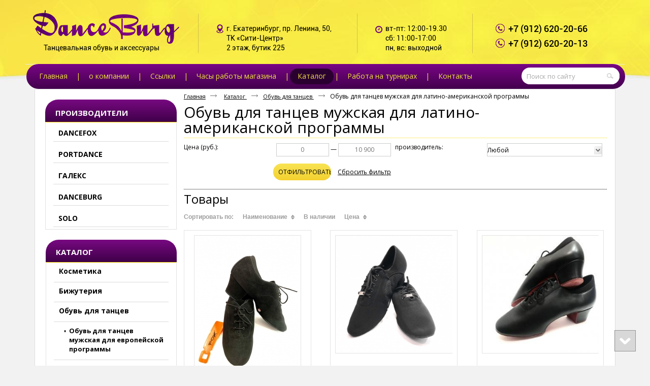

--- FILE ---
content_type: text/html; charset=utf-8
request_url: http://danceburg.ru/product/kategoriya-1-1
body_size: 9129
content:
<!doctype html>
<!--[if lt IE 7]>
<html class="nojs ie-lt7 ie-lt8 ie-lt9 ie-lt10 ie">
<![endif]-->
<!--[if lt IE 8]>
<html class="nojs ie-lt8 ie-lt9 ie-lt10 ie">
<![endif]-->
<!--[if lt IE 9]>
<html class="nojs ie-lt9 ie-lt10 ie">
<![endif]-->
<!--[if lt IE 10]>
<html class="nojs ie-lt10 ie">
<![endif]-->
<!--[if gt IE 8]> <!-->
<html class="nojs">
<!--><![endif]-->
<head>
	<!-- client: 3553 -->
	<!-- design: design_4 -->

	<title>Обувь для танцев мужская для латино-американской программы в Екатеринбурге - интернет-магазин Dance Burg</title>
	<meta http-equiv="Content-Type" content="text/html; charset=utf-8" />
	<meta name="keywords" content="Обувь для танцев мужская для латино-американской программы" />
<meta name="description" content="Обувь для танцев мужская для латино-американской программы оптом и в розницу по низким ценам в Екатеринбурге. Заказ вы можете оформить по телефонам +7 (912) 620-20-66, +7 (912) 620-20-13." />
	<meta property="og:type" content="website" />
<meta property="og:url" content="http://danceburg.ru/product/kategoriya-1-1" />
<meta property="og:image" content="http://danceburg.ru/uploads/logo.png" />
<meta property="og:title" content="Обувь для танцев мужская для латино-американской программы" />
<meta property="og:site_name" content="Danceburg.ru" />
			
		
			<meta http-equiv="Content-Language" content="ru"/>
	<link rel="shortcut icon" href="/uploads/favicon.ico" type="image/x-icon"/>
	
	<!--[if IE]>
	<meta content="IE=edge" http-equiv="X-UA-Compatible">
	<![endif]-->
	<!--[if IE 6]>
	<script type="text/javascript" src="/designs/design_4/common/scripts/DD_belatedPNG_0.0.8a-min.js"></script>
	<script type="text/javascript">
		DD_belatedPNG.fix('.png');
		DD_belatedPNG.fix('.panda-logo-link img');
		DD_belatedPNG.fix('.panda-login-link a');
		DD_belatedPNG.fix('.panda-links__submit');
	</script>
	<![endif]-->
	<!--[if lt IE 7]>
	<script type="text/javascript" src="/designs/design_4/common/scripts/ie_stylesheet.js"></script>
	<script type="text/javascript" src="/designs/design_4/common/scripts/ie_png_ail.js"></script>
	<![endif]-->

	<script type="text/javascript">
		var current_design = 4,
			current_language = "ru";
		document.documentElement.className = document.documentElement.className.replace('nojs', 'js');
	</script>

			<link href="/designs/design_4/includes.min.css?v=1755666616" rel="stylesheet" type="text/css"/>
		<link rel="stylesheet" type="text/css" href="/dynamic/styles.css?v=1769694598" media="all"/>
		<link href="/addon/gadget-color.css?v=1722943880" rel="stylesheet" type="text/css" media="screen"/>
		<script type="text/javascript" src="/designs/design_4/includes.min.js?v=1755666616"></script>
		<script type="text/javascript" src="/addon/customize.js?v=1722943880"></script>
	</head>
<body class="panda-bg-color design_4 panda-module-productcategory panda-user">
	<noindex>
		<div style="display: none;">
			<!-- Yandex.Metrika counter -->
<script type="text/javascript" >
   (function(m,e,t,r,i,k,a){m[i]=m[i]||function(){(m[i].a=m[i].a||[]).push(arguments)};
   m[i].l=1*new Date();k=e.createElement(t),a=e.getElementsByTagName(t)[0],k.async=1,k.src=r,a.parentNode.insertBefore(k,a)})
   (window, document, "script", "https://mc.yandex.ru/metrika/tag.js", "ym");

   ym(56238523, "init", {
        clickmap:true,
        trackLinks:true,
        accurateTrackBounce:true
   });
</script>
<noscript><div><img src="https://mc.yandex.ru/watch/56238523" style="position:absolute; left:-9999px;" alt="" /></div></noscript>
<!-- /Yandex.Metrika counter -->		</div>
	</noindex>
<!--[if lt IE 8]>
<noindex>
<p class="browsehappy">Вы используете <strong>устаревший</strong> браузер. Пожалуйста <a rel="nofollow" href="http://browsehappy.com/">обновите
	браузер</a>, чтобы получить больше возможноcтей.</p>
</noindex>
<![endif]-->

<div class="panda-admin-panel__header">
	</div>

<div class="panda-wrapper"
     >

	<div class="panda-wrapper__header">

		<div class="panda-header panda-block__dynamic-width">

			
				<div class="panda-logo">
							<a href="/" title="DanceBurg" class="panda-logo-link">
				<img src="/uploads/logo.png" alt="DanceBurg" />
				<ins class="panda-logo-link-border"></ins>
			</a>
					</div>								<div class="panda-contact panda-header__phone panda-secondary-font">
						<div class="headerdescr"><span style="font-size:14px;">Танцевальная обувь и аксессуары</span></div>

<div class="headeradress">
<p><span style="font-size:14px;">г. Екатеринбург, пр. Ленина, 50,</span></p>

<p><span style="font-size:14px;">ТК &laquo;Сити-Центр&raquo;</span></p>

<p><span style="font-size:14px;">2 этаж, бутик 225</span></p>
</div>

<div class="headerschedule">
<p><span style="font-size:14px;">вт-пт: 12:00-19.30</span></p>

<p><span style="font-size:14px;">сб: 11:00-17:00</span></p>

<p><span style="font-size:14px;">пн, вс: выходной&nbsp;</span></p>
</div>

<div class="headerphone">
<p><span style="font-size:18px;">+7 (912) 620-20-66</span></p>

<p><span style="font-size:18px;">+7 (912) 620-20-13</span></p>
</div>
				<p class="panda-buttons-social__header">
			<a class="panda-mini-ico__home" href="/"></a>
			<a class="panda-mini-ico__map" href="/sitemap"></a>
		<a class="panda-mini-ico__mail" href="mailto:281alex@list.ru"></a>	</p>
</div>
									
					<div class="panda-search__header">
						<form action="/search" method="get">
								<span class="panda-search-field-wrapper">
									<input type="text" name="text" class="panda-search-field" autocomplete="off"
									       value="Поиск по сайту"
									       onfocus="$(this).val(''); $(this).css({'color':'#000000'});"/>
								</span>
								<span class="panda-search-submit-wrapper">
									<a href="#" class="panda-links__submit"></a>
								</span>
						</form>
					</div>
				
				<div class="panda-clear"></div>
				<div class="panda-border-bottom"></div>

				
					
	
	<ul class="panda-menu__horizontal-header panda-context-novis">
												<li class="panda-menu__horizontal-header-item panda-menu__horizontal-header-item-0">
											<a class="panda-menu__horizontal-header-item-text" href="/"><ins>Главная</ins></a>					
														</li>
															<li class="panda-menu__horizontal-header-item panda-menu__horizontal-header-item-1">
											<a class="panda-menu__horizontal-header-item-text" href="/article/o-kompanii"><ins>о компании</ins></a>					
														</li>
															<li class="panda-menu__horizontal-header-item panda-menu__horizontal-header-item-2">
											<a class="panda-menu__horizontal-header-item-text" href="/article/poleznyie-ssyilki"><ins>Ссылки</ins></a>					
														</li>
															<li class="panda-menu__horizontal-header-item panda-menu__horizontal-header-item-3">
											<a class="panda-menu__horizontal-header-item-text" href="/article/chasyi-rabotyi-magazina"><ins>Часы работы магазина</ins></a>					
														</li>
															<li class="panda-menu__horizontal-header-item panda-menu__horizontal-header-item-katalog">
																								<span class="panda-menu__horizontal-header-item-text"><ins>
									<a class="panda-menu-horizontal-header__active-bramch" href="/product">Каталог</a>								</ins></span>
																						
														</li>
															<li class="panda-menu__horizontal-header-item panda-menu__horizontal-header-item-4">
											<a class="panda-menu__horizontal-header-item-text" href="/news"><ins>Работа на турнирах</ins></a>					
														</li>
															<li class="panda-menu__horizontal-header-item panda-menu__horizontal-header-item-5">
											<a class="panda-menu__horizontal-header-item-text" href="/contacts"><ins>Контакты</ins></a>					
														</li>
						</ul>

	
			<div class="panda-menu-border-bottom panda-block__dynamic-width "></div>
		</div>
	</div>

	<div class="panda-wrapper__main">
		
	<style type="text/css">
		.panda-preview img {
			cursor: zoom-in;
		}
	</style>

<div class="panda-main panda-block__dynamic-width">
	<div class="panda-grid-wrapper panda-context-vis">
					<div class="panda-grid__6 panda-grid__margin0">
				
			
	<div class="panda-gadget__item" id="gadget_block_8">
				<div id="gadget_view_8"><p><span class="h1">Производители</span></p>

<ul>
	<li><a href="http://danceburg.ru/product/katalog/24"><span class="levelone li-ac">DANCEFOX</span></a>

	<ul class="teh_submenu noactive">
		<li><a href="http://danceburg.ru/product/katalog/34-24"><span>Одежда</span> </a></li>
		<li><a href="http://danceburg.ru/product/katalog/24-33"><span>Обувь</span> </a></li>
	</ul>
	</li>
	<li><a href="http://danceburg.ru/product/katalog/115"><span class="levelone li-ac">PORTDANCE</span></a>
	<ul class="teh_submenu noactive">
		<li><a href="http://danceburg.ru/product/katalog/115-33"><span>Обувь</span></a></li>
	</ul>
	</li>
	<li><a href="http://danceburg.ru/product/katalog/25"><span class="levelone li-ac">ГАЛЕКС</span></a>
	<ul class="teh_submenu noactive">
		<li><span>Одежда</span></li>
		<li><a href="http://danceburg.ru/product/katalog/25-33"><span>Обувь</span> </a></li>
	</ul>
	</li>
	<li><a href="http://danceburg.ru/product/katalog/27"><span class="levelone li-ac">DANCEBURG</span></a>
	<ul class="teh_submenu noactive">
		<li><a href="http://danceburg.ru/product/katalog/27-34"><span>Одежда</span> </a></li>
		<li><a href="http://danceburg.ru/product/katalog/27-35"><span>Аксессуары</span> </a></li>
	</ul>
	</li>
	<li><a href="http://danceburg.ru/product/katalog/108"><span class="levelone li-ac">SOLO</span></a>
	<ul class="teh_submenu noactive">
	</ul>
	</li>
</ul>
</div>

			</div>	
						
	
	<div class="panda-menu__vertical-main">
									<span class="h1">
					<a href="/product">Каталог</a>
									</span>
					
		<ul class="panda-menu__vertical-main-menu panda-block__set-last-child panda-block__set-first-child panda-menu-vertical__catalog">
										<li class="panda-menu__vertical-main-item  panda-menu__vertical-main-item-32">

					
					<span class="panda-menu__vertical-main-item-link panda-menu__vertical-main-item-link__level-1">
												<ins>
															<a href="/product/kosmetika">
							
														<span>Косметика</span>

															</a>
													</ins>
					</span>

					
														</li>
							<li class="panda-menu__vertical-main-item  panda-menu__vertical-main-item-31">

					
					<span class="panda-menu__vertical-main-item-link panda-menu__vertical-main-item-link__level-1">
												<ins>
															<a href="/product/bizhuteriya">
							
														<span>Бижутерия</span>

															</a>
													</ins>
					</span>

					
														</li>
							<li class="panda-menu__vertical-main-item  panda-menu__vertical-main-item-3">

					
					<span class="panda-menu__vertical-main-item-link panda-menu__vertical-main-item-link__level-1 panda-menu__vertical-main-item-link-active-branch">
												<ins>
															<a href="/product/obuv-dlya-tantsev">
							
														<span>Обувь для танцев</span>

															</a>
													</ins>
					</span>

					
																
							<ul class="panda-menu__vertical-main-submenu">
																																		<li class="panda-menu__vertical-main-submenu-item  panda-menu__vertical-main-submenu-item-27">

										
																				<span class="panda-menu__vertical-main-item-link__level-2">
																							<a href="/product/muzhskoy-st">
											
											
											<span> Обувь для танцев мужская для европейской программы</span>

																							</a>
																					</span>

										
																													</li>
																																			<li class="panda-menu__vertical-main-submenu-item  panda-menu__vertical-main-submenu-item-9">

										
																				<span class="panda-menu__vertical-main-item-link__level-2">
																							<a href="/product/detskaya">
											
											
											<span>обувь для танцев детская</span>

																							</a>
																					</span>

										
																													</li>
																																			<li class="panda-menu__vertical-main-submenu-item  panda-menu__vertical-main-submenu-item-7">

										
																				<span class="panda-menu__vertical-main-item-link__level-2">
																							<a href="/product/kategoriya-1-3">
											
											
											<span>обувь для танцев женская, для латино-американской программы</span>

																							</a>
																					</span>

										
																													</li>
																																			<li class="panda-menu__vertical-main-submenu-item  panda-menu__vertical-main-submenu-item-6">

										
																				<span class="panda-menu__vertical-main-item-link__level-2">
																							<a href="/product/kategoriya-1-2">
											
											
											<span>обувь для танцев женская, для европейской программы</span>

																							</a>
																					</span>

										
																													</li>
																																			<li class="panda-menu__vertical-main-submenu-item  panda-menu__vertical-main-submenu-item-5">

										
																				<span class="panda-menu__vertical-main-item-link__level-2 panda-menu__vertical-main-item-link-active-branch panda-menu__vertical-main-item-link-active">
											
											
											<span> Обувь для танцев мужская для латино-американской программы</span>

																					</span>

										
																													</li>
																								</ul>
																</li>
							<li class="panda-menu__vertical-main-item  panda-menu__vertical-main-item-2">

					
					<span class="panda-menu__vertical-main-item-link panda-menu__vertical-main-item-link__level-1">
												<ins>
															<a href="/product/kategoriya-2">
							
														<span>Одежда</span>

															</a>
													</ins>
					</span>

					
														</li>
							<li class="panda-menu__vertical-main-item  panda-menu__vertical-main-item-19">

					
					<span class="panda-menu__vertical-main-item-link panda-menu__vertical-main-item-link__level-1">
												<ins>
															<a href="/product/baletki-i-dzhazovki">
							
														<span>Балетки и джазовки</span>

															</a>
													</ins>
					</span>

					
														</li>
							<li class="panda-menu__vertical-main-item  panda-menu__vertical-main-item-4">

					
					<span class="panda-menu__vertical-main-item-link panda-menu__vertical-main-item-link__level-1">
												<ins>
															<a href="/product/kategoriya-3">
							
														<span>Аксессуары</span>

															</a>
													</ins>
					</span>

					
														</li>
							<li class="panda-menu__vertical-main-item  panda-menu__vertical-main-item-23">

					
					<span class="panda-menu__vertical-main-item-link panda-menu__vertical-main-item-link__level-1">
												<ins>
															<a href="/product/raspodazha">
							
														<span>Распродажа</span>

															</a>
													</ins>
					</span>

					
														</li>
					</ul>
	</div>

	
						










			
							<div class="panda-gadget__item panda-gadget-news" id="gadget_block_4">
							<span class="h1">
											<a href="/news">Новости</a>
									</span>
			
			<div class="panda-gadget-news-list panda-block__set-last-child ">
				<div id="gadget_view_4">
											В этом разделе пока ничего нет. <br /> 									</div>
			</div>

					</div>
        					</div>
				
		<div class="panda-grid__18 panda-grid__margin6">
									
				<ul class="panda-path panda-block__set-last-child">
		<li><a href="/">Главная</a></li>
								<li>
								<a href="/product">
										Каталог									</a>
						</li>
								<li>
								<a href="/product/obuv-dlya-tantsev">
										Обувь для танцев									</a>
						</li>
								<li>
									Обувь для танцев мужская для латино-американской программы								</li>
		
			</ul>

							<div class="panda-category-list panda-category-list-small panda-catalog-product-list">
											<h1>Обувь для танцев мужская для латино-американской программы</h1>
					
					
					<div class="panda-service-zone">
																	</div>


					
										
																							

<script>
	$(function ()
	{
		$(".filter").change(function ()
		{
			var select_filter = $(".panda-select-filter").val(),
				val = this.name.split('_'),
				val_id = val[val.length - 1],
				group_id = this.parentNode.parentNode.parentNode.parentNode.id.split('-'),
				group_select = $("#select-control-" + group_id[group_id.length - 2] + " span[class=panda-select-current]"),
				group_select_values = group_select.text(),
				select_val_text = $(".panda-select-input-" + val_id).val();

			if ($(this).is(':checked'))
			{
				select_filter += (select_filter != '') ? '-' : '';
				select_filter += val_id;

				if (group_select.attr('filter') == '')
				{
					group_select.attr('filter', 'ok')
					group_select_values = select_val_text;
				}
				else if (group_select.attr('filter') == 'ok')
				{
					group_select_values += ', ' + select_val_text;
				}
				group_select.text(group_select_values);
			}
			else
			{
				var filters = select_filter.split('-');
				select_filter = '';
				for (var i = 0; i < filters.length; i++)
				{
					if (filters[i] == val_id)
						continue;

					select_filter += (select_filter != '') ? '-' : '';
					select_filter += filters[i];
				}

				var filters_for_span = group_select_values.split(',');
				group_select_values = '';
				for (var i = 0; i < filters_for_span.length; i++)
				{
					if ($.trim(filters_for_span[i]) == $.trim(select_val_text))
						continue;

					group_select_values += (group_select_values != '') ? ',' : '';
					group_select_values += filters_for_span[i];
				}

				group_select.text((group_select_values == '') ? 'Любой' : group_select_values);
				if (group_select_values == '')
				{
					group_select.attr('filter', '');
				}
			}

			$(".panda-select-filter").attr('value', select_filter);
		});

		$(".filter_apply").click(function (e)
		{
			e.preventDefault();

			var href = '',
				sortBy = $('.sortBy').val(),
				sortType = $('.sortType').val(),
				price_from = $(".priceFrom").val(),
				price_to = $(".priceTo").val(),
				filter = $(".panda-select-filter").val();

			price_from = (price_from == '') ? price_from : parseInt(price_from);
			price_to = (price_to == '') ? price_to : parseInt(price_to);

			if (filter != '')
			{
				href = '/' + filter;
				if (price_from != '' || price_to != '')
				{
					href += '/' + price_from + '-' + price_to;
				}
			}
			else
			{
				if (price_from != '' || price_to != '')
				{
					href += '/price/' + price_from + '-' + price_to;
				}
			}

			if (sortBy != '' && sortType != '')
			{
				href += '?sort_by=' + sortBy + '&sort_type=' + sortType;
			}
			href = '/product/kategoriya-1-1' + href;

			javascript:location.replace(href);
		});

		$(".panda-button__start-filter").click(function ()
		{
			$("#" + this.parentNode.parentNode.id).hide();
		});

		function in_array(needle, haystack, strict)
		{
			var found = false, key, strict = !!strict;

			for (key in haystack)
			{
				if ((strict && haystack[key] === needle) || (!strict && haystack[key] == needle))
				{
					found = true;
					break;
				}
			}
			return found;
		}

		$(".panda-button__clear-filter").click(function ()
		{
			var checkbox = $("#" + this.parentNode.parentNode.id + ' :first-child input[value]'),
				filter = $(".panda-select-filter").val().split('-'),
				select_filter = '',
				group_checkbox = new Array();

			var j = 0;
			for (var i = 0; i < checkbox.length; i++)
			{
				checkbox[i].checked = false;

				if (i % 2 != 0)
					continue;

				group_checkbox[j++] = checkbox[i].value;
			}

			for (var j = 0; j < filter.length; j++)
			{
				if (in_array(filter[j], group_checkbox))
					continue;

				select_filter += (select_filter != '') ? '-' : '';
				select_filter += filter[j];
			}

			$(".panda-select-filter").attr('value', select_filter);

			var group_id = this.parentNode.parentNode.id.split('-');
			//group_select.text('Любой').attr('filter', '');
			$("#" + this.parentNode.parentNode.id).hide();
			$(this).parents('.panda-select-popup').find('.filter').change();
		});

		$(".panda-select").click(function ()
		{
			$('.panda-select-popup').hide();
			$("#" + this.id + '-popup').show();
		});
	});
</script>

	<div class="panda-border-top" style="border-top: 1px dotted; border-bottom: 1px dotted; padding: 10px 0 10px 0; overflow: hidden;">
		<div class="panda-catalog-product-filter">

			<form id="panda-catalog-product-filter-form" action="" method="post">

				<input class="panda-select-filter" type="hidden" value="" />
				<input class="sortBy" type="hidden" value="" />
				<input class="sortType" type="hidden" value="asc" />

													<div class="panda-catalog-product-filter-item panda-catalog-product-filter-text">
						<div>

							<span class="panda-catalog-product-filter-price">
								<input placeholder="0" type="number" min="0" max="10900" class="priceFrom" name="price_from" value="" />
								—
								<input placeholder="10 900" type="number" min="0" max="10900" class="priceTo" name="price_to" value="" />
							</span>
							<span class="panda-labele">
								Цена (руб.):
							</span>
						</div>
					</div>
				
																			<div class="panda-catalog-product-filter-item">

															<div class="panda-select">
									<span class="panda-select-button">
										<span class="panda-select-button-link"></span>
									</span>

																																																																																																																																																																																																																																																																			
									<span class="panda-select-current" filter="">
																					Любой																			</span>

									<span class="panda-select-fade"></span>

									<div class="panda-select-values">
										<ul class="panda-filter-params-group">
																																			<li class="panda-filter-params-item panda-filter-params-item__checkbox">
													<label style="-moz-user-select: none; display: block;">
														<input 															class="filter" type="checkbox"
															name="filters_value_id_24"
															value="24"/>
														<input type="hidden" name="" value="DANCEFOX" class="panda-select-input-24" />
														DANCEFOX													</label>
												</li>
																																			<li class="panda-filter-params-item panda-filter-params-item__checkbox">
													<label style="-moz-user-select: none; display: block;">
														<input 															class="filter" type="checkbox"
															name="filters_value_id_25"
															value="25"/>
														<input type="hidden" name="" value="ГАЛЕКС" class="panda-select-input-25" />
														ГАЛЕКС													</label>
												</li>
																																			<li class="panda-filter-params-item panda-filter-params-item__checkbox">
													<label style="-moz-user-select: none; display: block;">
														<input 															class="filter" type="checkbox"
															name="filters_value_id_26"
															value="26"/>
														<input type="hidden" name="" value="ЭННИ" class="panda-select-input-26" />
														ЭННИ													</label>
												</li>
																																			<li class="panda-filter-params-item panda-filter-params-item__checkbox">
													<label style="-moz-user-select: none; display: block;">
														<input 															class="filter" type="checkbox"
															name="filters_value_id_27"
															value="27"/>
														<input type="hidden" name="" value="DANCEBURG" class="panda-select-input-27" />
														DANCEBURG													</label>
												</li>
																																			<li class="panda-filter-params-item panda-filter-params-item__checkbox">
													<label style="-moz-user-select: none; display: block;">
														<input 															class="filter" type="checkbox"
															name="filters_value_id_108"
															value="108"/>
														<input type="hidden" name="" value="SOLO" class="panda-select-input-108" />
														SOLO													</label>
												</li>
																																			<li class="panda-filter-params-item panda-filter-params-item__checkbox">
													<label style="-moz-user-select: none; display: block;">
														<input 															class="filter" type="checkbox"
															name="filters_value_id_111"
															value="111"/>
														<input type="hidden" name="" value="CHRISANNE" class="panda-select-input-111" />
														CHRISANNE													</label>
												</li>
																																			<li class="panda-filter-params-item panda-filter-params-item__checkbox">
													<label style="-moz-user-select: none; display: block;">
														<input 															class="filter" type="checkbox"
															name="filters_value_id_115"
															value="115"/>
														<input type="hidden" name="" value="PORTDANCE" class="panda-select-input-115" />
														PORTDANCE													</label>
												</li>
																																			<li class="panda-filter-params-item panda-filter-params-item__checkbox">
													<label style="-moz-user-select: none; display: block;">
														<input 															class="filter" type="checkbox"
															name="filters_value_id_116"
															value="116"/>
														<input type="hidden" name="" value="ТАНЦМАСТЕР" class="panda-select-input-116" />
														ТАНЦМАСТЕР													</label>
												</li>
																					</ul>

																				<div class="panda-filter-popup-buttons">
											<div class="panda-button panda-button__green panda-button__start-filter" style="cursor: pointer; float: left; margin-right: 10px;">
												<span class="panda-btn panda-form-submit">
													<span>Выбрать</span>
												</span>
											</div>
											<div class="panda-button panda-button__green panda-button__clear-filter" style="cursor: pointer;">
												<span class="panda-btn panda-form-submit">
													<span>Очистить</span>
												</span>
											</div>
										</div>
									</div>
								</div>
														<span class="panda-labele">производитель:</span>
						</div>
									
													<div class="panda-catalog-product-filter-item">
						<div class="panda-float-right">
							<a id="filter_apply" href="#" class="panda-btn filter_apply"><span>Отфильтровать</span></a>
							<a href="								/product/kategoriya-1-1								 ">Сбросить фильтр</a>

													</div>
					</div>
							</form>

		</div>
	</div>
	
																		<div class="panda-clear"></div>
															
																											

																<div class="panda-catalog-product-list panda-catalog-product-list__list-items">
							

<div class="h2 panda-elements__margin-top-10">Товары</div>

<div class="panda-sort-by">
	<div>
		<span>Сортировать по:</span>

		<a href="?sort_by=alphabet&sort_type=asc&categoryPage=1&productPage=1" title="Сортировать по наименованию" class="panda-catalog-product-sorted__asc-desc" rel="nofollow"><span>Наименование</span></a>
		<a href="?sort_by=available&sort_type=desc&categoryPage=1&productPage=1" title="Сортировать по наличию" rel="nofollow"><span>В наличии</span></a>
		<a href="?sort_by=price&sort_type=asc&categoryPage=1&productPage=1" title="Сортировать по цене" class="panda-catalog-product-sorted__asc-desc" rel="nofollow"><span>Цена</span></a>
			</div>
</div>
<div class="panda-clear"></div>
<div class="panda-catalog-product-list-container panda-catalog-product-list__list-images panda-context-novis i-panda-catalog-item-images__fix-height panda-catalog-product-list-style-1">
				<dl class="panda-catalog-product-list-item">

			<dd class="panda-catalog-product-list-item-photo">
																						<a class="panda-preview" rel="bigPre" href="/uploads/product/405/loupe.JPG"
								 title="модель 001АК">
								<img src="/uploads/product/405/278x278.JPG"
																		 alt="модель 001АК"
									 title="модель 001АК" />
							</a>
																														</dd>

			<dt class="panda-catalog-product-list-item-name">
			<a href="/product/item/model-001ak">модель 001АК</a>
			</dt>

			<dt class="panda-catalog-product-list-item-rating">
			<a href="#" class="panda-vote-1"></a>
			<a href="#" class="panda-vote-2"></a>
			<a href="#" class="panda-vote-3"></a>
			<a href="#" class="panda-vote-4"></a>
			<a href="#" class="panda-vote-5"></a>
			</dt>

							<dd class="panda-catalog-product-list-item-description"></dd>
			
										
			
										<dd class="panda-catalog-product-list-item-price" id="panda-catalog-product-list-item-price-405">
					
											<span class="panda-secondary-font">
							9 900 руб.</span>
					
					
									</dd>
			
						
			
			
		</dl>
					<dl class="panda-catalog-product-list-item">

			<dd class="panda-catalog-product-list-item-photo">
																						<a class="panda-preview" rel="bigPre" href="/uploads/product/381/loupe.JPG"
								 title="модель 851">
								<img src="/uploads/product/381/278x278.JPG"
																		 alt="модель 851"
									 title="модель 851" />
							</a>
																														</dd>

			<dt class="panda-catalog-product-list-item-name">
			<a href="/product/item/model-851">модель 851</a>
			</dt>

			<dt class="panda-catalog-product-list-item-rating">
			<a href="#" class="panda-vote-1"></a>
			<a href="#" class="panda-vote-2"></a>
			<a href="#" class="panda-vote-3"></a>
			<a href="#" class="panda-vote-4"></a>
			<a href="#" class="panda-vote-5"></a>
			</dt>

							<dd class="panda-catalog-product-list-item-description">обувь для латино-американских танцев, материал-рубчик+сетка, цвет-черный</dd>
			
										
			
										<dd class="panda-catalog-product-list-item-price" id="panda-catalog-product-list-item-price-381">
					
											<span class="panda-secondary-font">
							5 500 руб.</span>
					
					
									</dd>
			
						
			
			
		</dl>
					<dl class="panda-catalog-product-list-item">

			<dd class="panda-catalog-product-list-item-photo">
																						<a class="panda-preview" rel="bigPre" href="/uploads/product/333/loupe.jpg"
								 title="Галекс-профи">
								<img src="/uploads/product/333/278x278.jpg"
																		 alt="Галекс-профи"
									 title="Галекс-профи" />
							</a>
																														</dd>

			<dt class="panda-catalog-product-list-item-name">
			<a href="/product/item/galeks-profi">Галекс-профи</a>
			</dt>

			<dt class="panda-catalog-product-list-item-rating">
			<a href="#" class="panda-vote-1"></a>
			<a href="#" class="panda-vote-2"></a>
			<a href="#" class="panda-vote-3"></a>
			<a href="#" class="panda-vote-4"></a>
			<a href="#" class="panda-vote-5"></a>
			</dt>

							<dd class="panda-catalog-product-list-item-description"></dd>
			
										
			
										<dd class="panda-catalog-product-list-item-price" id="panda-catalog-product-list-item-price-333">
					
											<span class="panda-secondary-font">
							10 900 руб.</span>
					
					
									</dd>
			
						
			
			
		</dl>
					<div class="panda-clear"></div>
			<div class="panda-border-list-image"></div>
					<dl class="panda-catalog-product-list-item">

			<dd class="panda-catalog-product-list-item-photo">
																						<a class="panda-preview" rel="bigPre" href="/uploads/product/285/loupe.JPG"
								 title="модель 128 АК">
								<img src="/uploads/product/285/278x278.JPG"
																		 alt="модель 128 АК"
									 title="модель 128 АК" />
							</a>
																														</dd>

			<dt class="panda-catalog-product-list-item-name">
			<a href="/product/item/model-128-ak-1">модель 128 АК</a>
			</dt>

			<dt class="panda-catalog-product-list-item-rating">
			<a href="#" class="panda-vote-1"></a>
			<a href="#" class="panda-vote-2"></a>
			<a href="#" class="panda-vote-3"></a>
			<a href="#" class="panda-vote-4"></a>
			<a href="#" class="panda-vote-5"></a>
			</dt>

							<dd class="panda-catalog-product-list-item-description"></dd>
			
										
			
										<dd class="panda-catalog-product-list-item-price" id="panda-catalog-product-list-item-price-285">
					
											<span class="panda-secondary-font">
							9 900 руб.</span>
					
					
									</dd>
			
						
			
			
		</dl>
					<dl class="panda-catalog-product-list-item">

			<dd class="panda-catalog-product-list-item-photo">
																						<a class="panda-preview" rel="bigPre" href="/uploads/product/50/loupe.jpg"
								 title="модель Эдвард">
								<img src="/uploads/product/50/278x278.jpg"
																		 alt="модель Эдвард"
									 title="модель Эдвард" />
							</a>
																														</dd>

			<dt class="panda-catalog-product-list-item-name">
			<a href="/product/item/model-edvard">модель Эдвард</a>
			</dt>

			<dt class="panda-catalog-product-list-item-rating">
			<a href="#" class="panda-vote-1"></a>
			<a href="#" class="panda-vote-2"></a>
			<a href="#" class="panda-vote-3"></a>
			<a href="#" class="panda-vote-4"></a>
			<a href="#" class="panda-vote-5"></a>
			</dt>

							<dd class="panda-catalog-product-list-item-description"></dd>
			
										
			
										<dd class="panda-catalog-product-list-item-price" id="panda-catalog-product-list-item-price-50">
					
											<span class="panda-secondary-font">
							9 500 руб.</span>
					
					
									</dd>
			
						
			
			
		</dl>
					<dl class="panda-catalog-product-list-item">

			<dd class="panda-catalog-product-list-item-photo">
																						<a class="panda-preview" rel="bigPre" href="/uploads/product/49/loupe.jpg"
								 title="модель Рикардо">
								<img src="/uploads/product/49/278x278.jpg"
																		 alt="модель Рикардо"
									 title="модель Рикардо" />
							</a>
																														</dd>

			<dt class="panda-catalog-product-list-item-name">
			<a href="/product/item/model-rikardo">модель Рикардо</a>
			</dt>

			<dt class="panda-catalog-product-list-item-rating">
			<a href="#" class="panda-vote-1"></a>
			<a href="#" class="panda-vote-2"></a>
			<a href="#" class="panda-vote-3"></a>
			<a href="#" class="panda-vote-4"></a>
			<a href="#" class="panda-vote-5"></a>
			</dt>

							<dd class="panda-catalog-product-list-item-description"></dd>
			
										
			
										<dd class="panda-catalog-product-list-item-price" id="panda-catalog-product-list-item-price-49">
					
											<span class="panda-secondary-font">
							9 500 руб.</span>
					
					
									</dd>
			
						
			
			
		</dl>
					<div class="panda-clear"></div>
			<div class="panda-border-list-image"></div>
					<dl class="panda-catalog-product-list-item">

			<dd class="panda-catalog-product-list-item-photo">
																						<a class="panda-preview" rel="bigPre" href="/uploads/product/18/loupe.jpg"
								 title="модель 94">
								<img src="/uploads/product/18/278x278.jpg"
																		 alt="модель 94"
									 title="модель 94" />
							</a>
																														</dd>

			<dt class="panda-catalog-product-list-item-name">
			<a href="/product/item/model-94">модель 94</a>
			</dt>

			<dt class="panda-catalog-product-list-item-rating">
			<a href="#" class="panda-vote-1"></a>
			<a href="#" class="panda-vote-2"></a>
			<a href="#" class="panda-vote-3"></a>
			<a href="#" class="panda-vote-4"></a>
			<a href="#" class="panda-vote-5"></a>
			</dt>

							<dd class="panda-catalog-product-list-item-description"></dd>
			
										
			
										<dd class="panda-catalog-product-list-item-price" id="panda-catalog-product-list-item-price-18">
					
											<span class="panda-secondary-font">
							6 200 руб.</span>
					
					
									</dd>
			
						
			
			
		</dl>
					<dl class="panda-catalog-product-list-item">

			<dd class="panda-catalog-product-list-item-photo">
																						<a class="panda-preview" rel="bigPre" href="/uploads/product/15/loupe.jpg"
								 title="модель 001">
								<img src="/uploads/product/15/278x278.jpg"
																		 alt="модель 001"
									 title="модель 001" />
							</a>
																														</dd>

			<dt class="panda-catalog-product-list-item-name">
			<a href="/product/item/model-001">модель 001</a>
			</dt>

			<dt class="panda-catalog-product-list-item-rating">
			<a href="#" class="panda-vote-1"></a>
			<a href="#" class="panda-vote-2"></a>
			<a href="#" class="panda-vote-3"></a>
			<a href="#" class="panda-vote-4"></a>
			<a href="#" class="panda-vote-5"></a>
			</dt>

							<dd class="panda-catalog-product-list-item-description"></dd>
			
										
			
										<dd class="panda-catalog-product-list-item-price" id="panda-catalog-product-list-item-price-15">
					
											<span class="panda-secondary-font">
							9 900 руб.</span>
					
					
									</dd>
			
						
			
			
		</dl>
					<dl class="panda-catalog-product-list-item">

			<dd class="panda-catalog-product-list-item-photo">
																						<a class="panda-preview" rel="bigPre" href="/uploads/product/371/loupe.JPG"
								 title="модель "Галекс-Флекси"">
								<img src="/uploads/product/371/278x278.JPG"
																		 alt="модель "Галекс-Флекси""
									 title="модель "Галекс-Флекси"" />
							</a>
																														</dd>

			<dt class="panda-catalog-product-list-item-name">
			<a href="/product/item/model-galeks-fleksi-1">модель "Галекс-Флекси"</a>
			</dt>

			<dt class="panda-catalog-product-list-item-rating">
			<a href="#" class="panda-vote-1"></a>
			<a href="#" class="panda-vote-2"></a>
			<a href="#" class="panda-vote-3"></a>
			<a href="#" class="panda-vote-4"></a>
			<a href="#" class="panda-vote-5"></a>
			</dt>

							<dd class="panda-catalog-product-list-item-description">модель «Галекс-Флекси», натуральная кожа, замша</dd>
			
										
			
										<dd class="panda-catalog-product-list-item-price" id="panda-catalog-product-list-item-price-371">
					
											<span class="panda-secondary-font">
							9 500 руб.</span>
					
					
									</dd>
			
						
			
			
		</dl>
					<div class="panda-clear"></div>
			<div class="panda-border-list-image"></div>
			</div>

							<div class="panda-clear"></div>

																				</div>
					
					
					
				</div>
					</div>
	</div>
	
	<div class="panda-grid-wrapper panda-context-vis panda-gadget__grid-2">

	<div class="panda-grid__6 panda-grid__margin0">
			</div>

	<div class="panda-grid__18 panda-grid__margin6">
		

		

		

		

			</div>
</div></div>
	</div>

	<div class="panda-wrapper__footer">
		<div class="panda-footer panda-block__dynamic-width">

			
						<noindex>
		<ul class="panda-footer-menu panda-context-vis">
																												<li>
							<a rel="nofollow" href="/">Главная</a>						</li>
																																					<li>
							<a rel="nofollow" href="/article/o-kompanii">о компании</a>						</li>
																																					<li>
							<a rel="nofollow" href="/article/poleznyie-ssyilki">Ссылки</a>						</li>
																																					<li>
							<a rel="nofollow" href="/article/chasyi-rabotyi-magazina">Часы работы магазина</a>						</li>
																															<li class="panda-footer-menu-item__active">
																							<a rel="nofollow" href="/product">Каталог</a>													</li>
																																					<li>
							<a rel="nofollow" href="/news">Работа на турнирах</a>						</li>
																																					<li>
							<a rel="nofollow" href="/contacts">Контакты</a>						</li>
														</ul>
	</noindex>

				<div class="panda_copy revert-link-color">
  <div>&copy; 			2026		 DanceBurg</div>

			<div>
			<p><span style="font-size:14px;"><strong>Адрес:</strong> г. Екатеринбург, пр. Ленина, 50<br />
&nbsp;&nbsp;&nbsp;&nbsp;&nbsp;&nbsp;&nbsp;&nbsp;&nbsp;&nbsp;&nbsp;&nbsp;&nbsp; ТК &laquo;Сити-Центр&raquo;, 2 этаж, бутик 225</span></p>

<p><span style="font-size:14px;"><strong>Телефон:</strong> +7 (912) 620-20-66<br />
&nbsp;&nbsp;&nbsp;&nbsp;&nbsp;&nbsp;&nbsp;&nbsp;&nbsp;&nbsp;&nbsp;&nbsp;&nbsp;&nbsp;&nbsp;&nbsp;&nbsp;&nbsp;&nbsp; +7 (912) 620-20-13</span></p>

<p><a href="https://vk.com/danceburgekb"><img alt="" src="/uploads/image/gruzoperevozki_murmansk_v_kontakte.jpg" style="width: 100px; height: 51px;" /></a>&nbsp;&nbsp;</p>
		</div>
	</div>				
				
			<div class="panda-contacts__footer">
															<span id="itpanda"
						   title="Создание сайтов" alt="Создание сайтов"></span>
												</div>
				<div class="panda-footer-ancors">
					</div>
	<div class="clear:right;"></div>

			
				<div class="panda-clickzone__footer">
						<div class="panda-block-text-zone">
		<!-- Facebook Pixel Code -->
<script>
  !function(f,b,e,v,n,t,s)
  {if(f.fbq)return;n=f.fbq=function(){n.callMethod?
  n.callMethod.apply(n,arguments):n.queue.push(arguments)};
  if(!f._fbq)f._fbq=n;n.push=n;n.loaded=!0;n.version='2.0';
  n.queue=[];t=b.createElement(e);t.async=!0;
  t.src=v;s=b.getElementsByTagName(e)[0];
  s.parentNode.insertBefore(t,s)}(window, document,'script',
  'https://connect.facebook.net/en_US/fbevents.js');
  fbq('init', '545894356064094');
  fbq('track', 'PageView');
</script>
<noscript><img height="1" width="1" style="display:none"
  src="https://www.facebook.com/tr?id=545894356064094&ev=PageView&noscript=1"
/></noscript>
<!-- End Facebook Pixel Code -->
<!--LiveInternet counter--><script type="text/javascript"><!--
document.write("<a href='//www.liveinternet.ru/click' "+
"target=_blank><img src='//counter.yadro.ru/hit?t22.6;r"+
escape(document.referrer)+((typeof(screen)=="undefined")?"":
";s"+screen.width+"*"+screen.height+"*"+(screen.colorDepth?
screen.colorDepth:screen.pixelDepth))+";u"+escape(document.URL)+
";"+Math.random()+
"' alt='' title='LiveInternet: показано число просмотров за 24"+
" часа, посетителей за 24 часа и за сегодня' "+
"border='0' width='88' height='31'><\/a>")
//--></script><!--/LiveInternet-->
<!-- Yandex.Metrika counter -->
<script type="text/javascript" >
   (function(m,e,t,r,i,k,a){m[i]=m[i]||function(){(m[i].a=m[i].a||[]).push(arguments)};
   m[i].l=1*new Date();k=e.createElement(t),a=e.getElementsByTagName(t)[0],k.async=1,k.src=r,a.parentNode.insertBefore(k,a)})
   (window, document, "script", "https://mc.yandex.ru/metrika/tag.js", "ym");

   ym(62205397, "init", {
        clickmap:true,
        trackLinks:true,
        accurateTrackBounce:true
   });
</script>
<noscript><div><img src="https://mc.yandex.ru/watch/62205397" style="position:absolute; left:-9999px;" alt="" /></div></noscript>
<!-- /Yandex.Metrika counter -->
<!-- Global site tag (gtag.js) - Google Analytics -->
<script async src="https://www.googletagmanager.com/gtag/js?id=UA-181069565-1">
</script>
<script>
  window.dataLayer = window.dataLayer || [];
  function gtag(){dataLayer.push(arguments);}
  gtag('js', new Date());

  gtag('config', 'UA-181069565-1');
</script>
	</div>
<div style="clear: right"></div>				</div>
									<div class="panda-login-link">
						<a href="/login">
							<img src="/designs/design_4/common/images/footer/login-link.png"/>
						</a>
					</div>
				
						</div>
	</div>
</div>


			<div id="totopscroller">
		<a title="" style="display:none" class="panda-totopscroller-top" href="#"></a>
				<div>
			<a title="" style="display:none" class="panda-totopscroller-prev" href="#"></a>
			<a title="" style="display:none" class="panda-totopscroller-bottom" href="#"></a>
		</div>
	</div>
<div id="popupcontainer" class="popupcontainerTarget" style="display:none"></div>
	<script type="text/javascript" src="/designs/static/jquery-ui/ui/jquery.ui.core.min.js"></script>
<script type="text/javascript" src="/designs/static/jquery-ui/ui/jquery.ui.widget.min.js"></script>
<script type="text/javascript" src="/designs/static/jquery-ui/ui/jquery.ui.mouse.min.js"></script>
<script type="text/javascript" src="/designs/static/jquery-ui/ui/jquery.ui.slider.min.js"></script>
<script type="text/javascript" src="/designs/design_4/common/scripts/totop.js"></script>
	<link rel="stylesheet" type="text/css" media="screen" href="/designs/static/jquery-ui/themes/base/jquery.ui.all.css" />
<link rel="stylesheet" type="text/css" media="screen" href="/designs/design_4/common/styles/totop.css" />
	<link href="/addon/gadget-color-bottom.css?v=1722943880" rel="stylesheet" type="text/css" media="screen"/>
	<script type="text/javascript" src="/addon/customize-bottom.js?v=1722943880"></script>
</body>
</html>


--- FILE ---
content_type: text/css; charset=utf-8
request_url: http://danceburg.ru/dynamic/styles.css?v=1769694598
body_size: 2076
content:
body
{
    background:none !important;
}
body
{
    color: #000000;
}
input, textarea
{
    color: #6f6f6f;
}
.panda-article
{
    color:#000000;
}
.panda-path li
{
    color:#000000;
}
.panda-menu__horizontal-header-item a:hover  ins,
.panda-menu-item__active a,
.panda-menu-item__active span,
.panda-menu__vertical-main li span.panda-menu__vertical-main-item-link-active
{
    color: #000000;
    text-decoration:none !important;
    border:none !important;
}
.panda-menu__vertical-main li, .panda-menu__vertical-main li span, .panda-menu__vertical-main li a, .panda-menu__vertical-main li a ins
{
    text-decoration:underline ;
    border:0;
    color:#000000;
}
.panda-menu__vertical-main li.panda-menu__vertical-main-item-current{
    text-decoration:none ;
}
.panda-menu__vertical-main-item-current ins a{
    color:#000000;
}
.panda-menu__vertical-main li a:hover, .panda-menu__vertical-main li a:hover ins
{
    color:#000000; !important;
}
ul, .panda-border-top, .panda-border-top dl {
    border-top-color: #ffdd00 !important;
}
h2, h3, h2 a, h3 a, .h2, .h3
{
    color: #000000;
}
a, .panda-link,
.panda-components__bootstrap a, .panda-components__bootstrap .panda-link
{
    color: #000000;
    text-decoration: underline;
    border: 0px;
}
.panda-link-color,
.panda-link-text-color
{
    color: #000000;
}
.panda-links__revert-color a
{
    color: #d61e20;
}
.panda-menu__horizontal-header-submenu
{
    border-left: 4px #000000 solid;
    background: #4a3d4a;
}
.panda-shadow-color, .panda-shadow-color-hover:hover
{
    text-shadow: 0 0px 0;
}
a:hover, a:hover .panda-link,
.panda-components__bootstrap a:hover, .panda-components__bootstrap a:hover .panda-link
{
    color: #000000;
    border-width:0;
    text-decoration:none;
}
.panda-links__revert-color a:hover
{
    color: #118ccc;
}
.panda-no-hover-link:hover, .panda-no-hover-link:hover .panda-link
{
    color:#000000;
}
.panda-gradient, .panda-gradient-hover:hover
{
    background: #000000 !important;
}
.panda-bg-color
{
    background-color: #f2f2f2 !important;
}
.panda-area-color
{
    background-color: #f8e353;
}
table[border="0"] {
    border-width: 0px !important;
    border-style: solid !important;
}
table[border="0"] td {
    border-width: 0px !important;
    border-style: solid !important;
}
table[cellpadding="0"] td {
    padding: 0px !important;
}
table[cellspacing="0"] {
    border-collapse: separate !important;
    border-spacing: 0px !important;
}
table[border="1"] {
    border-width: 1px !important;
    border-style: solid !important;
}
table[border="1"] td {
    border-width: 1px !important;
    border-style: solid !important;
}
table[cellpadding="1"] td {
    padding: 1px !important;
}
table[cellspacing="1"] {
    border-collapse: separate !important;
    border-spacing: 1px !important;
}
table[border="2"] {
    border-width: 2px !important;
    border-style: solid !important;
}
table[border="2"] td {
    border-width: 1px !important;
    border-style: solid !important;
}
table[cellpadding="2"] td {
    padding: 2px !important;
}
table[cellspacing="2"] {
    border-collapse: separate !important;
    border-spacing: 2px !important;
}
table[border="3"] {
    border-width: 3px !important;
    border-style: solid !important;
}
table[border="3"] td {
    border-width: 1px !important;
    border-style: solid !important;
}
table[cellpadding="3"] td {
    padding: 3px !important;
}
table[cellspacing="3"] {
    border-collapse: separate !important;
    border-spacing: 3px !important;
}
table[border="4"] {
    border-width: 4px !important;
    border-style: solid !important;
}
table[border="4"] td {
    border-width: 1px !important;
    border-style: solid !important;
}
table[cellpadding="4"] td {
    padding: 4px !important;
}
table[cellspacing="4"] {
    border-collapse: separate !important;
    border-spacing: 4px !important;
}
table[border="5"] {
    border-width: 5px !important;
    border-style: solid !important;
}
table[border="5"] td {
    border-width: 1px !important;
    border-style: solid !important;
}
table[cellpadding="5"] td {
    padding: 5px !important;
}
table[cellspacing="5"] {
    border-collapse: separate !important;
    border-spacing: 5px !important;
}
table[border="6"] {
    border-width: 6px !important;
    border-style: solid !important;
}
table[border="6"] td {
    border-width: 1px !important;
    border-style: solid !important;
}
table[cellpadding="6"] td {
    padding: 6px !important;
}
table[cellspacing="6"] {
    border-collapse: separate !important;
    border-spacing: 6px !important;
}
table[border="7"] {
    border-width: 7px !important;
    border-style: solid !important;
}
table[border="7"] td {
    border-width: 1px !important;
    border-style: solid !important;
}
table[cellpadding="7"] td {
    padding: 7px !important;
}
table[cellspacing="7"] {
    border-collapse: separate !important;
    border-spacing: 7px !important;
}
table[border="8"] {
    border-width: 8px !important;
    border-style: solid !important;
}
table[border="8"] td {
    border-width: 1px !important;
    border-style: solid !important;
}
table[cellpadding="8"] td {
    padding: 8px !important;
}
table[cellspacing="8"] {
    border-collapse: separate !important;
    border-spacing: 8px !important;
}
table[border="9"] {
    border-width: 9px !important;
    border-style: solid !important;
}
table[border="9"] td {
    border-width: 1px !important;
    border-style: solid !important;
}
table[cellpadding="9"] td {
    padding: 9px !important;
}
table[cellspacing="9"] {
    border-collapse: separate !important;
    border-spacing: 9px !important;
}
table[border="10"] {
    border-width: 10px !important;
    border-style: solid !important;
}
table[border="10"] td {
    border-width: 1px !important;
    border-style: solid !important;
}
table[cellpadding="10"] td {
    padding: 10px !important;
}
table[cellspacing="10"] {
    border-collapse: separate !important;
    border-spacing: 10px !important;
}
.panda-btn {
    color: #000000;
}
.panda-btn:hover span,
.panda-btn-hover span,
.b-gadget-subscribe .panda-btn:hover,
.b-gadget-subscribe .panda-btn-hover
{
    color: #f2f2f2;
}
.panda-btn__disabled,
.panda-btn__disabled:hover,
.panda-btn__disabled-hover
{
    color: #000000;
}
.panda-btn span, .b-gadget-subscribe .panda-btn
{
    background: #f8e353;
    border-color: #ffdd00;
}
.panda-btn-credit span
{
    background: ;
    border-color: ;
}
.panda-search-submit-wrapper .panda-links__submit {
    background-color: #f8e353 !important;
}
.panda-btn:hover span,
.panda-btn-hover span,
.b-gadget-subscribe .panda-btn:hover,
.b-gadget-subscribe .panda-btn-hover
{
    background: #ffdd00;
    border-color: #f8e353;
}
.panda-btn-credit:hover span
{
    background: ;
    border-color: ;
}
.panda-btn__disabled:hover span,
.panda-btn__disabled-hover span
{
    background: #f8e353;
    border-color: #ffdd00;
}
.panda-btn__remove:hover span,
.panda-btn__remove-hover span
{
    background: #ca0000;
}
h1, .h1 {
    color: #000000;
}
.h3, .h3 a {
    color: #000000;
}
.panda-category-list-small .panda-catalog-product-list-item-name span
{
    color: #000000;
}
.panda-menu__horizontal-header-submenu li a:hover ins,
.panda-menu__horizontal-header-item  span ins,
.panda-menu__horizontal-header-submenu li span ins {
    color: #000000;
}
.panda-catalog-product-filter-item .panda-labele {
    color: #000000;
}
dd.panda-catalog-product-list-item-description
{
    color: #000000;
}
.panda-select {
    color: #000000;
}
.panda-link-bg-color, .panda-link-bg-color-hover:hover
{
    background:#000000;
<!--	color: #ffffff;-->
}
.panda-filter-params-item {
    color: #f2f2f2;
}
dd.panda-catalog-product-list-item-price
{
    color: #000000;
}
.panda-catalog-product-list-item-old-price
{
    color: #000000;
}
.panda-menu-border-bottom
{
    border-bottom:4px #000000 solid;
}
.panda-menu__horizontal-header-submenu li span ins {
    color: #000000;
}
.panda-menu__horizontal-header-submenu li a ins {
    color: #f2f2f2;
}
.panda-menu-horizontal-header__active-bramch {
    color: #000000;
}
.panda-col-reviews
{
    color:#000000 !important;
}
.panda-kartochka
{
    color:#000000;
}
.panda-category-list-small p
{
    color:#000000;
}
.panda-title-table, .panda-title-table a
{
    color:#000000 !important;
}
td.panda-catalog-product-list-item-description
{
    color:#000000 !important;
}
td.panda-catalog-product-list-item-price {
    color:#000000;
}
.panda-gadget-news dl dt {
    color:#000000;
}
.panda-news-filter-item span {
    color:#f2f2f2;
}
.panda-gadget-news dl dd
{
    color:#000000;
}
.panda-menu__vertical-main-submenu
{
    background: #f6f7f7;
    padding: 5px 0 5px 0;
}
.panda-catalog-product-list-container th {
    background-color: #f6f7f7;
}
.interactiveHeader-buttons {
    color: #f8e353 !important;
    border-top-color: #f8e353 !important;
    border-bottom-color: #f8e353 !important;
}
.panda-basket__header
{
    position: fixed;
    top: 98px;
    right: 0;
    width: 150px;
    padding: 5px !important;
    background: #f8e353 !important;
}
.panda-basket__header h1, .panda-basket__header .h1 {
    margin: 0 0 10px 0;
    font-size:24px;
}
.panda-basket__header ul {
    display: none !important;
}

.panda-menu__vertical-main-item-link-active,  .panda-menu__vertical-main-item-link-active span  {
    color: #000000 !important;
}
.panda-basket__steps-item.active, .panda-basket__steps-arrow.active, .panda-basket__steps-arrow.active_step{
    background: #f8e353;
    background: -moz-linear-gradient(top, #f8e353, #ffdd00);
    background: -webkit-gradient(linear, left top, left bottom, color-stop(0%,#f8e353), color-stop(100%,#ffdd00));
    background: -webkit-linear-gradient(top, #f8e353, #ffdd00);
    background: -o-linear-gradient(top, #f8e353, #ffdd00);
    background: -ms-linear-gradient(top, #f8e353, #ffdd00);
    background: linear-gradient(top, #f8e353, #ffdd00);
}
.panda-basket__steps-item.active  .panda-basket__steps-item-num{
    border-color:  #000000;
    color: #000000;
}
.panda-basket__steps-item.active .panda-basket__steps-item-text p{
    text-shadow: 0px -1px 0 #000000;
}
.panda-basket__clip-top-left, .panda-basket__clip-top-right, .panda-basket__clip-center, .toolTipBtmLeft, .toolTipBtmRight {
    background:#f2f2f2;
}
.toolTip:hover {
    color: #000000;
}
.toolTipMid, .toolTipBtmRight, .toolTipBtmLeft, .toolTip:hover{
    border-color:#000000;
}
.panda-article ul li, .panda-gadget-text ul li, .panda-gadget__item ul li, .panda-illustration .slideText ul li, .panda-illustration .panda-illustration-text ul li, .panda-illustration .text_on_illustration ul li, .panda-catalog-product-card-field__body-full-width ul li {
    padding: 4px 0 4px 18px;
    line-height: 1.285em;
    background: url('/designs/design_4/inner/images/li.png') 0 14px no-repeat;
}
.panda-gadget-gallery ul li {
    padding: 0;
}
.panda-counter ul li {
    padding: 0;
    background: none;
}
.text_on_illustration {
    position: absolute;
    z-index: 2;
    top: 81px;
    left: -3000px;
    height: 235px;
    width: 374px;
    overflow: hidden;
}
.cke_reset { background-color: transparent !important; }
.cke_maximized, .cke_maximized .cke_editable { background-color: white !important; color: black !important;  }


.panda-menu__horizontal-header-item-text {
    color: #ffffff;
}

.panda-menu__horizontal-header-item-text:hover, .panda-menu__horizontal-header-item-text:hover ins {
    color: #ffffff !important;
}



--- FILE ---
content_type: text/css
request_url: http://danceburg.ru/addon/gadget-color.css?v=1722943880
body_size: 95
content:
@import "https://fonts.googleapis.com/css?family=Open+Sans:400,700,600&subset=latin,cyrillic";


--- FILE ---
content_type: text/css
request_url: http://danceburg.ru/addon/gadget-color-bottom.css?v=1722943880
body_size: 3418
content:
@font-face {
    font-family: "Myriad pro semibold condensed";
    src: url("/addon/Myriad-Pro-Semibold-Condensed_31644.ttf") format("truetype");
    font-style: normal;
    font-weight: normal;
}
@font-face {
    font-family: "Roboto Medium";
    src: url("/addon/Roboto-Medium.ttf") format("truetype");
    font-style: normal;
    font-weight: normal;
}
@font-face {
    font-family: "Roboto Regular";
    src: url("/addon/Roboto-Regular.ttf") format("truetype");
    font-style: normal;
    font-weight: normal;
}
body, .h1, .h2, .h3, .panda-telephone, h1, h2, h3, button, input, select, textarea, .panda-secondary-font {
    font-family: "Open Sans",sans-serif;
}
body, html, .panda-wrapper {
    min-width: 1182px;
}
.h1 {
	font-size: 20px;
}
.panda-wrapper__header {
	background: url('/addon/header.jpg') no-repeat center 0;
}
.panda-logo {
	padding-top: 20px;
	margin: 0 auto 37px;
}
.panda-logo, .panda-logo div, .panda-logo-link img {
    text-align: left;
}
.headerdescr {
	float: left;
    left: -304px;
    position: absolute;
    top: 60px;
	font-size: 13px;
	font-family: "Roboto Regular", "Open Sans",sans-serif;
}
.headeradress {
	float:left;
	border-left: 1px solid #d0c047;
	padding-left: 35px;
	padding-right:50px;
	padding-top: 20px;
	font-family: "Roboto Regular", "Open Sans",sans-serif;
}
.headeradress p:first-child{
	background: rgba(0, 0, 0, 0) url("/addon/mappin.png") no-repeat scroll 0 1px;
}
.headeradress p{
	padding-left: 20px;
	font-size: 13px;
	margin-bottom: 0;
	text-align: left;
}
.headerschedule {
	float:left;
	border-left: 1px solid #d0c047;
	padding-left: 35px;
	padding-right:50px;
	padding-top: 20px;
	font-family: "Roboto Regular", "Open Sans",sans-serif;
}
.headerschedule p:first-child{
	background: rgba(0, 0, 0, 0) url("/addon/clock.png") no-repeat scroll 0 4px;
}
.headerschedule p{
	padding-left: 20px;
	font-size: 13px;
	margin-bottom: 0;
	text-align: left;
}
.headerphone {
	border-left: 1px solid #d0c047;
    float: left;
    font-family: sans-serif;
    padding-left: 45px;
	padding-top: 20px;
	font-family: "Roboto Medium", "Open Sans",sans-serif;
}

.headerphone p{
	background: rgba(0, 0, 0, 0) url("/addon/phone.png") no-repeat scroll 0 0;
    font-size: 20px;
    font-weight: 500;
    padding-left: 25px;
}

.panda-buttons-social__header {
	display: none;
}
.panda-contact {
    left: 0;
    margin-left: 340px;
    margin-right: 15px;
    position: absolute;
    text-align: right;
    top: 27px;
}

.panda-menu-border-bottom {
	display: none;
}

.panda-menu__horizontal-header {
    border: none;
	background: #790685; /* Old browsers */
	background: -moz-linear-gradient(top, #790685 0%, #42004c 100%); /* FF3.6-15 */
	background: -webkit-linear-gradient(top, #790685 0%,#42004c 100%); /* Chrome10-25,Safari5.1-6 */
	background: linear-gradient(to bottom, #790685 0%,#42004c 100%); /* W3C, IE10+, FF16+, Chrome26+, Opera12+, Safari7+ */
	filter: progid:DXImageTransform.Microsoft.gradient( startColorstr='#790685', endColorstr='#42004c',GradientType=0 ); /* IE6-9 */
    border-radius: 25px;
    margin-left: -13px;
    padding: 5px 8px;
    width: 1163px;
}


.panda-menu__horizontal-header-item {
	font-family: "Open Sans",sans-serif;
    font-size: 14px;
    font-weight: 500;
	margin: 0;
}
.panda-menu__horizontal-header-item:after {
    color: #ede13d;
    content: "|";
    display: block;
    float: left;
    font-size: 14px;
    margin-top: 12px;
}
.panda-menu__horizontal-header-item:last-child:after {
    content: "";
}
.panda-menu__horizontal-header-item-text ins {
	text-transform: none;
}
.panda-menu__horizontal-header-item ins {
    border-radius: 3px;
    margin: 4px 2px 4px 2px;
    padding: 0 15px;
	text-decoration: none;
}
.panda-menu__horizontal-header-item span ins {
	background: #2a0030 none repeat scroll 0 0;
    border-radius: 20px;
    color: #ede13d;
}
.panda-menu__horizontal-header-item span ins a {
	color: #ede13d;
	text-decoration: none;
}

.panda-menu__horizontal-header-item a ins {
	color: #ede13d;
	text-decoration: none;
}

.panda-search__header {
	left: auto;
    right: 8px;
    top: 133px;
    width: 195px;
    z-index: 10;
}

.panda-search-field-wrapper input {
	border: none;
    border-radius: 20px;
	color: #aaa;
	height: 33px;
	font-size: 13px;
}
.panda-search-submit-wrapper, .panda-search-field-wrapper {
	height: 33px;
}
.panda-search-submit-wrapper .panda-links__submit {
	background-color: #fff !important;
	border: none;
    border-radius: 0 20px 20px 0;
	border-left: none;
	height: 33px;
	background: rgba(0, 0, 0, 0) url("/addon/glass.png") no-repeat scroll left center;
}
.panda-search-submit-wrapper a:hover {
	background-color: #fff !important;
	border: none !important;
    border-radius: 0 20px 20px 0;
	border-left: none !important;
}

.panda-main {
	background: #fff none repeat scroll 0 0;
    border: 1px solid #dedede;
    max-width: 1112px;
}
.panda-menu__vertical-main .h1, #gadget_view_8 .h1 {
	background: #780981; /* Old browsers */
	background: -moz-linear-gradient(top, #780981 0%, #3f0049 100%); /* FF3.6-15 */
	background: -webkit-linear-gradient(top, #780981 0%,#3f0049 100%); /* Chrome10-25,Safari5.1-6 */
	background: linear-gradient(to bottom, #780981 0%,#3f0049 100%); /* W3C, IE10+, FF16+, Chrome26+, Opera12+, Safari7+ */
	filter: progid:DXImageTransform.Microsoft.gradient( startColorstr='#780981', endColorstr='#3f0049',GradientType=0 ); /* IE6-9 */
	border-radius: 25px 25px 0 0;
    color: #fff;
    font-size: 15px;
    font-weight: bold;
    height: 27px;
    padding-left: 20px;
    padding-top: 17px;
    text-transform: uppercase;
	margin-bottom: 0;
	margin-top: 20px;
}
.panda-menu__vertical-main .h1 a{
	color: #fff;
	text-decoration: none;
}
#gadget_view_8 p {
	margin: 0;
}
#gadget_view_8 > ul a {
	text-decoration: none;
}
#gadget_view_8 > ul > li {
	background: none;
	padding: 4px 0;
}
.panda-menu__vertical-main > ul > li > span, #gadget_view_8 > ul > li > a, #gadget_view_8 > ul > li > span{
	margin-top: 0;
	font-size: 14px;
	font-weight: bold;
	color: #000;
	background: none;
	border-bottom: 1px solid #dbdbdb;
	padding: 8px 10px;
	margin: 0 15px;
	display: block;
}
/*
.panda-menu-item__active span, .panda-menu__vertical-main li span.panda-menu__vertical-main-item-link-active {
	border-bottom: 1px solid #dbdbdb !important;
}
*/
.panda-menu__vertical-main .panda-block__last-child span{
	border-bottom: 0 none !important;
}
.panda-menu__vertical-main li, .panda-menu__vertical-main li span, .panda-menu__vertical-main li a, .panda-menu__vertical-main li a ins{
	color: #000 !important;
	text-decoration: none;
}
.teh_submenu {
    display: none;
}
.panda-menu__vertical-main .panda-menu__vertical-main-menu, #gadget_view_8 > ul {
	border: 1px solid #e2e2e2;
}

.panda-menu__vertical-main li.panda-menu__vertical-main-item-current {
	background: #f4f4f4 none repeat scroll 0 0;
}
.panda-menu__vertical-main-submenu {
	background: none;
	padding: 0;
}
.panda-menu__vertical-main-submenu-item, #gadget_view_8 .teh_submenu li{
	border-bottom: 1px solid #dbdbdb !important;
    font-size: 13px;
    font-weight: bold;
    line-height: 18px;
    margin: 0 15px;
    padding: 8px 0 8px 20px;
	background: none;
}

.panda-menu__vertical-main-submenu-item > span > a > span, .panda-menu__vertical-main-submenu-item > span > span, #gadget_view_8 .teh_submenu li > a, #gadget_view_8 .teh_submenu li > span  {
    background: rgba(0, 0, 0, 0) url("/addon/blackdot.png") no-repeat scroll 0 8px;
    padding-left: 10px;
}

.panda-menu__vertical-main-submenu-item > span > a:hover > span, .panda-menu__vertical-main-submenu-item .panda-menu__vertical-main-item-link-active span, .panda-menu__vertical-main-submenu-item .panda-menu__vertical-main-item-link-active-branch span
, #gadget_view_8 .teh_submenu li > a:hover, #gadget_view_8 .teh_submenu li > span:hover
{
	background: url("/addon/purpledot.png") no-repeat scroll 0 8px;
	text-decoration: underline;
	color: #6b0070 !important;
}
#gadget_view_8 li.active {
	background: #f4f4f4 none repeat scroll 0 0;
}
#gadget_view_8 a.active {
	 background: url("/addon/purpledot.png") no-repeat scroll 0 8px !important;
 }
.panda-menu__vertical-main-item-link-active ins span, .panda-menu__vertical-main-item-link-active span, .panda-menu__vertical-main-item-link-active-branch a, .panda-menu__vertical-main-item-link-active-branch ins a
, #gadget_view_8 .act , #gadget_view_8 a.active
 {
    color: #6b0070 !important;
    text-decoration: none !important;
}


.panda-gadget-news-list .noborder, .panda-gadget-feedback__list .feedback-img {
	display: none;
}

.panda-gadget-feedback__list .feedback-data {
	margin-left: 0 !important;
	padding: 0 !important;
}

.panda-gadget-news, .panda-reviews {
	padding-left: 5px;
	padding-bottom: 10px;
}
.panda-gadget-news .h1, .panda-reviews .h1{
	margin: 10px 0 15px;
}
.panda-gadget-news .h1 a, .panda-reviews .h1 a {
	font-size: 20px;
    text-decoration: none;
}
.panda-gadget-news-list dd{
	background: #ededed none repeat scroll 0 0;
    border-radius: 5px;
    font-size: 12px;
    padding: 3px 10px;
}
.panda-gadget-news-list .h2 {
	margin: 10px 0;
}
.panda-gadget-news-list .h2 a, .panda-gadget-feedback__item .feedback-author_info{
	color: #000;
	margin: 10px 0;
    font-size: 14px;
    text-decoration: none;
}
.panda-gadget-news-list p {
	font-size: 13px;
}
.panda-gadget-news-list p a{
	color: #aa3ead;
    text-decoration: underline;
	font-size: 12px;
}
.panda-gadget-news-list dl {
	margin-bottom:0;
	border: none;
}

.panda-gadget-feedback__item .feedback-date {
	color: #5e5c5d;
    float: left;
    font-size: 12px;
    line-height: 18px;
    margin-bottom: 0;
    margin-right: 5px;
}

.panda-gadget-feedback__item .feedback-author{
	color: #5e5c5d;
    font-weight: normal;
    margin: 0;
	font-size: 12px;
}

.feedback-short_text {
	font-size: 13px;
	color: #5e5c5d;
}

.gadget-button-feedback-view-more a{
	color: #aa3ead;
    display: block;
    font-size: 12px;
    margin-top: 5px;
    text-decoration: underline;
}


.textblock {
	text-align: center;
		color: #464845;
}
.textblock .textblockheader {
	font-size: 30px;
	margin-bottom: 15px;
	margin-top: 50px;
}
.textblock .textblockbutton {
	
}
.textblock .textblockbutton a{
	color: #136563;
	text-decoration: none;
	background: #f8e353; /* Old browsers */
	background: -moz-linear-gradient(top, #f8e353 0%, #f4d130 100%); /* FF3.6-15 */
	background: -webkit-linear-gradient(top, #f8e353 0%,#f4d130 100%); /* Chrome10-25,Safari5.1-6 */
	background: linear-gradient(to bottom, #f8e353 0%,#f4d130 100%); /* W3C, IE10+, FF16+, Chrome26+, Opera12+, Safari7+ */
	filter: progid:DXImageTransform.Microsoft.gradient( startColorstr='#f8e353', endColorstr='#f4d130',GradientType=0 ); /* IE6-9 */
	box-shadow: 0 0 12px rgba(0, 0, 0, 0.10);
    border-radius: 25px;
    display: inline-block;
    font-size: 16px;
    margin-bottom: 15px;
    padding: 13px 23px;
}
.textblock .textblocktext {
	font-size: 18px;
	margin-bottom: 15px;
}

.panda-wrapper__footer {
    background: #fff none repeat scroll 0 0;
    border-top: 1px solid #dddddd;
    width: 100%;
}


.panda-footer-menu {
    font-size: 13px;
	color: #5E5C5F;
	margin-bottom: 10px;
}
.panda-footer-menu li {
	margin-right: 0;
}
.panda-footer-menu li:after {
    color: #5E5C5F;
    content: "|";
    display: inline;
	margin: 0 15px;
    font-size: 14px;
}
.panda-footer-menu li:last-child:after {
    content: "";
}
.panda-footer-menu a{
	color: #5E5C5F;
}
.panda-footer-menu-item__active {
	color: #a457a7;
}
.panda-footer-menu a {
	text-decoration: none;
}

.panda-footer-menu a:hover {
	text-decoration: underline;
}
.panda_copy div:first-child {
    margin-bottom: 15px;
}
.panda_copy, .panda_copy p {
    color: #5e5c5f;
    font-size: 13px;
}

.panda-gadget-contacts, .panda-reviews {
	border: none;
}
.panda-basket__header-container .panda-btn {
    height: 30px;
    margin: 3px 0 6px;
    width: auto;
}
.panda-basket__header h1, .panda-basket__header .h1 {
    color: #151515;
    font-size: 20px;
    margin: 0;
}
.panda-basket__header-status a, .panda-basket__header-status a:hover {
    color: #855b8b;
}
.panda-basket__header-status a:hover {
    text-decoration: none !important;
}


.panda-basket__header {
    background: #fff url("/addon/cart-1.png") no-repeat scroll 11px 18px !important;
    border: 1px solid #e7e7e7;
    border-radius: 5px 0 0 5px;
	border-color: #c3c3c3;
    border-style: solid none solid solid;
    border-width: 1px;
    min-width: 143px;
    padding: 12px 7px 7px 11px !important;
    position: fixed;
    top: 237px !important;
    width: auto !important;
    z-index: 555;
}
.panda-basket__header-status {
    background: rgba(0, 0, 0, 0) none repeat scroll 0 0;
    font-size: 14px;
    padding-left: 0;
    padding-top: 0;
}
.panda-basket__header-status a {
    font-weight: 400;
    text-decoration: underline !important;
}
.panda-basket__header-container .panda-basket__header-end-price {
    display: none;
}
.panda-basket__header-container {
    margin-left: 45px;
    padding-right: 5px;
}
.panda-btn span, .b-gadget-subscribe .panda-btn {
	background: #f8e353; /* Old browsers */
	background: -moz-linear-gradient(top, #f8e353 0%, #f4d130 100%); /* FF3.6-15 */
	background: -webkit-linear-gradient(top, #f8e353 0%,#f4d130 100%); /* Chrome10-25,Safari5.1-6 */
	background: linear-gradient(to bottom, #f8e353 0%,#f4d130 100%); /* W3C, IE10+, FF16+, Chrome26+, Opera12+, Safari7+ */
	filter: progid:DXImageTransform.Microsoft.gradient( startColorstr='#f8e353', endColorstr='#f4d130',GradientType=0 ); /* IE6-9 */
	border: medium none;
    border-radius: 20px;
	font-size: 12px;
    font-weight: 500;
    padding: 4px 10px;
    text-transform: uppercase;
}
.panda-btn {
	height: 35px;
}
.panda-basket__header-container .panda-btn span {
    background: #f8e353; /* Old browsers */
	background: -moz-linear-gradient(top, #f8e353 0%, #f4d130 100%); /* FF3.6-15 */
	background: -webkit-linear-gradient(top, #f8e353 0%,#f4d130 100%); /* Chrome10-25,Safari5.1-6 */
	background: linear-gradient(to bottom, #f8e353 0%,#f4d130 100%); /* W3C, IE10+, FF16+, Chrome26+, Opera12+, Safari7+ */
	filter: progid:DXImageTransform.Microsoft.gradient( startColorstr='#f8e353', endColorstr='#f4d130',GradientType=0 ); /* IE6-9 */
    color: #000 !important;
	border: none;
	border-radius: 20px;
    display: block;
    font-size: 12px;
    font-weight: 500;
    padding: 4px 10px;
    text-transform: uppercase;
}

.text_on_illustration .sliderheader {
    font-size: 46px;
    line-height: 33px;
}
.text_on_illustration .slidertext {
    font-size: 27px;
    margin: 11px 0;
}
.text_on_illustration .slidertext2 {
    font-size: 22px;
    margin: 16px 0;
}
.text_on_illustration .sliderbutton a {
    background: #f8e353; /* Old browsers */
	background: -moz-linear-gradient(top, #f8e353 0%, #f4d130 100%); /* FF3.6-15 */
	background: -webkit-linear-gradient(top, #f8e353 0%,#f4d130 100%); /* Chrome10-25,Safari5.1-6 */
	background: linear-gradient(to bottom, #f8e353 0%,#f4d130 100%); /* W3C, IE10+, FF16+, Chrome26+, Opera12+, Safari7+ */
	filter: progid:DXImageTransform.Microsoft.gradient( startColorstr='#f8e353', endColorstr='#f4d130',GradientType=0 ); /* IE6-9 */
	box-shadow: 0 0 4px rgba(0, 0, 0, 0.10);
    color: #000 !important;
	border: none;
	border-radius: 20px;
    display: block;
    font-size: 12px;
    font-weight: 500;
    padding: 12px 15px;
    text-transform: uppercase;
	display: block;
	float: left;
	text-decoration: none;
	font-family: "Open Sans",sans-serif;
}
.panda-catalog-product-list-item-name {
	padding-bottom: 0 !important;
	line-height: 1em !important;
	margin-left: 10px;
	margin-top: 15px;
}
.panda-catalog-product-list-item-name a{
	font-size: 16px;
	text-decoration: none;
	color: #000;
}
.panda-catalog-product-list-item {
	border: 1px solid #e4e4e4;
    margin-right: 4.5%;
    padding: 9px !important;
	padding-bottom: 15px !important;
	margin-bottom: 20px !important;
}

.panda-catalog-product-list-item-photo {
	padding:0 !important;
}

.panda-catalog-product-list-item-description {
	color: #888888 !important;
    font-size: 13px !important;
    padding-top: 0 !important; 
	padding-bottom: 10px;
	margin-left: 10px;
	color: #8b8b8b;
}
.panda-catalog-product-list-item-price {
	padding-left: 10px;
}
.panda-catalog-product-list-item-price .panda-secondary-font, .price {
	color: #6b0076;
    font-size: 21px !important;
}
.panda-catalog-product-list-item-price .panda-catalog-product-list-item-old-price {
	color: #b3b3b3 !important;
    display: block;
    font-size: 17px !important;
    margin-bottom: 3px;
    text-decoration: none;
}
.panda-catalog-product-item-price__old {
	color: #888888 !important;
    font-size: 17px !important;
    margin-bottom: 3px;
}
.basket-add span { display:none;}
.basket-add {
	background: #f8d134 url("/addon/cart-2.png") no-repeat scroll 18px 8px;
	background: url("/addon/cart-2.png") no-repeat scroll 18px 8px, linear-gradient(to bottom, #f8e353 0%,#f4d130 100%); /* W3C, IE10+, FF16+, Chrome26+, Opera12+, Safari7+ */
	box-shadow: 0 0 12px rgba(0, 0, 0, 0.10);
    border-radius: 20px;
    height: 40px;
    width: 70px;
}
.panda-catalog-product-list-item-add, .panda-catalog-catalog-item-add{
	padding-top: 15px;
	margin-left: 10px;
}
.panda-catalog-product-list__list-images .panda-catalog-product-list-item {
    width: 27.7% !important;
}
.panda-catalog-product-list__list-images dl:nth-child(4n-1) {
	margin-right: 0 !important;
}
.panda-catalog-product-item-count-text {
	line-height: 38px;
	font-size: 13px;
}
.panda-catalog-product-item-count .panda-counter {
	margin-top: 10px;
}
.panda-catalog-product-list-item-photo img, .panda-catalog-product-list-item-photo-medium-width img {
	border: 1px solid #e4e4e4;
}
.panda-catalog-product-list__list-images .panda-catalog-product-list-item-photo a {
    height: auto !important;
}
.panda-illustration {
    margin-top: 20px;
}
.text_on_illustration {
	font-family: "Myriad pro semibold condensed", "Open Sans",sans-serif;
}

.panda-wrapper__main {
	padding-bottom: 20px;
}

.panda-footer-menu {
	width: 900px;
}

--- FILE ---
content_type: application/javascript
request_url: http://danceburg.ru/addon/customize-bottom.js?v=1722943880
body_size: 44
content:
$(function(){
	// кастомный JS

})


--- FILE ---
content_type: application/javascript
request_url: http://danceburg.ru/addon/customize.js?v=1722943880
body_size: 742
content:
$(function(){
	$('.panda-wrapper__main').append($('.textblock'));
});
/*Копируем в аддоны файл  278x800.jpg*/
$(function () {                             // когда страница загружена
    $('.teh_submenu a').each(function () {    // проходим по нужным нам ссылками
        var location = window.location.href // переменная с адресом страницы
        var link = this.href                // переменная с url ссылки
        var result = location.match(link);  // результат возвращает объект если совпадение найдено и null при обратном

        if(result != null) {                // если НЕ равно null
            $(this).addClass('active');    // добавляем класс
        }
    });
});
$(function(){
	
	$('.teh_submenu a.active').parent().parent('.teh_submenu').addClass('active');
	$('.teh_submenu a.active').parent().parent('.teh_submenu').css({'display':'block'});
	$('.teh_submenu a.active').parent().parent('.teh_submenu').prev('.levelone').addClass('act');

    $('.teh_submenu').prev('a').each(function () {    // проходим по нужным нам ссылками
        var location = window.location.href // переменная с адресом страницы
        var link = this.href                // переменная с url ссылки
        var result = location.match(link);  // результат возвращает объект если совпадение найдено и null при обратном

        if(result != null) {                // если НЕ равно null
            $(this).next('.teh_submenu').addClass('active'); 
$(this).next('.teh_submenu').parent().addClass('active');			// добавляем класс
			$(this).next('.teh_submenu').css({'display':'block'}); 
			$(this).children().addClass('act'); 
        }
});

	
		 $('.teh_submenu').prev('a').click(function(){
		if ($(this).next('.teh_submenu').hasClass('active'))
	 	{
		    $(this).next('.teh_submenu').removeClass('active');
		    $(this).next('.teh_submenu').css({'display':'none'});
		    $(this).children().removeClass('act');
		    }
	 else 
	 	 { 
		 $('.levelone').removeClass('act');
		 $(this).children().addClass('act');
		 $(this).next('.teh_submenu').addClass('active');
		 $('.teh_submenu').removeClass('active');
		 $(this).next('.teh_submenu').addClass('active');
		 $('.teh_submenu:not("active")').css({'display':'none'});
		 $(this).next('.teh_submenu').css({'display':'block'});
		
		  }	
 })
 });